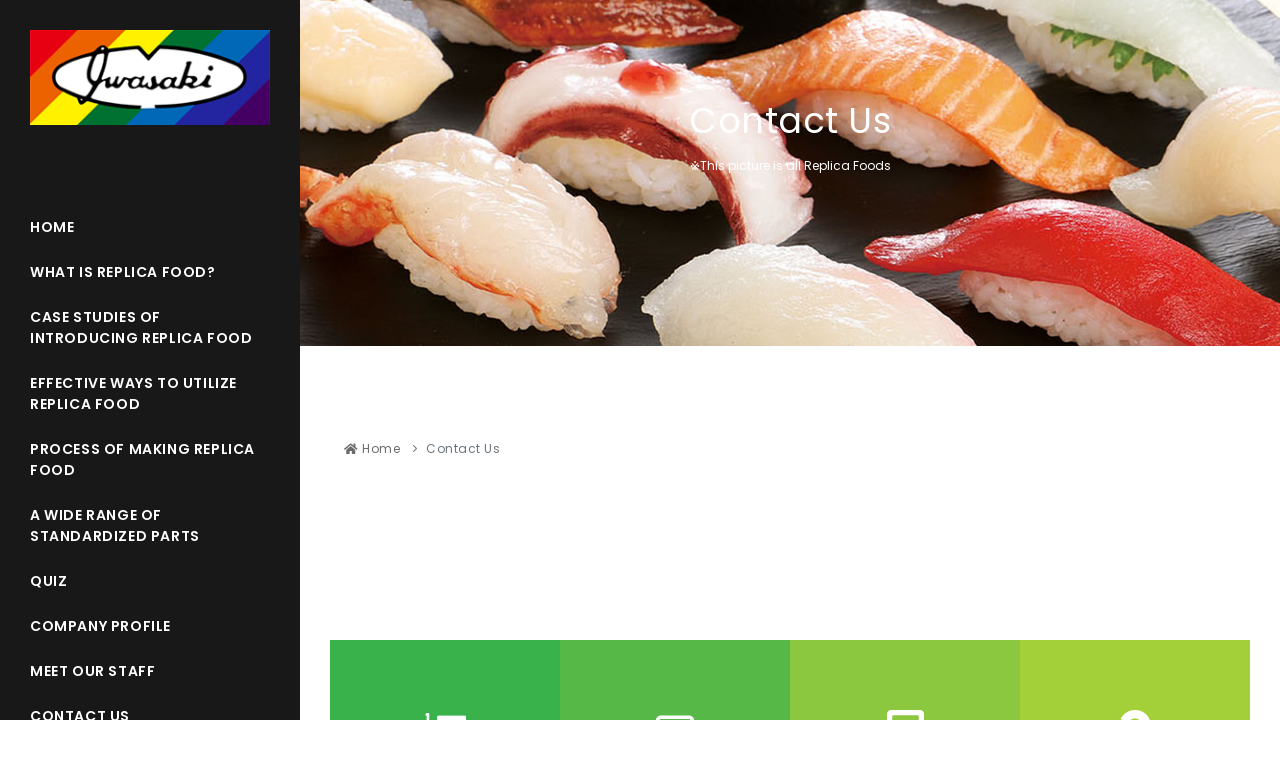

--- FILE ---
content_type: text/html
request_url: http://www.iwasaki-ts.com/contact/
body_size: 2747
content:
<!DOCTYPE html>
<html lang="en">

<head>
<!-- Global site tag (gtag.js) - Google Analytics -->
<script async src="https://www.googletagmanager.com/gtag/js?id=G-XW7V5Q92QL"></script>
<script>
  window.dataLayer = window.dataLayer || [];
  function gtag(){dataLayer.push(arguments);}
  gtag('js', new Date());

  gtag('config', 'G-XW7V5Q92QL');
</script>

    <meta name="viewport" content="width=device-width, initial-scale=1" />
    <meta http-equiv="content-type" content="text/html; charset=utf-8" />
    <meta name="description" content="Click here to make an inquiry regarding the production of replica foods.">
    <link rel="icon" type="image/png" href="../images/favicon.png">
    <meta http-equiv="X-UA-Compatible" content="IE=edge">
    <!-- Document title -->
    <title>Contact Us - IWASAKI Replica foods Osaka, Japan</title>
    <!-- Stylesheets & Fonts -->
    <link href="//fonts.googleapis.com/css?family=Cedarville+Cursive" rel="stylesheet" type="text/css">
    <link href="../css/plugins.css" rel="stylesheet">
    <link href="../css/style.css" rel="stylesheet">
    <link href="../css/custom.css" rel="stylesheet">
</head>

<body class="side-panel side-panel-static">
    <!-- Side Panel -->
    <div id="side-panel" class="text-center dark">
        <div id="close-panel">
            <i class="fa fa-times"></i>
        </div>
        <div class="side-panel-wrap">
            <div class="logo">
                <a href="../"><img src="../images/logo.png" alt="IWASAKI Replica foods Osaka, Japan"></a>
            </div>
            <hr class="space">
            <!--Navigation-->
            <div id="mainMenu" class="menu-onclick menu-vertical">
                <div class="container">
                    <nav>
                        <ul>
                            <li><a href="../">Home</a></li>
                            <li><a href="../about">What Is Replica Food?</a></li>
                            <li><a href="../usecase">Case Studies of Introducing Replica Food</a></li>
                            <li><a href="../effect">Effective Ways to Utilize Replica Food</a></li>
                            <li><a href="../process">Process of Making Replica Food</a></li>
                            <li><a href="../standard-parts">A Wide Range of Standardized Parts</a></li>
                            <li><a href="../quiz-game">Quiz</a></li>
                            <li><a href="../company-profile">Company Profile</a></li>
                            <li><a href="../staff">Meet Our Staff</a></li>
                            <li><a href="../contact">Contact Us</a></li>
                        </ul>
                    </nav>
                </div>
            </div>
            <!--end: Navigation-->
            <hr class="space">
            <hr class="space">
            <!--social icons-->
            <div class="social-icons social-icons-colored text-center">
                <ul>
                    <li class="social-facebook"><a href="https://www.facebook.com/iwasakisample" target="_blank"><i class="fab fa-facebook-f"></i></a></li>
                    <li class="social-instagram"><a href="https://www.instagram.com/iwasaki_sample/" target="_blank"><i class="fab fa-instagram"></i></a></li>
                    <li class="social-twitter"><a href="https://twitter.com/iwasaki_sample" target="_blank"><i class="fab fa-twitter"></i></a></li>
                </ul>
            </div>
            <!--end: social icons-->
            <!--copyright text-->
            <p class="small">© 2021 IWASAKI CO., LTD.<br>All rights reserved.</p>
            <!--end: copyright text-->
        </div>
    </div>
    <!-- end: Side Panel -->
    <!-- Body Inner -->
    <div class="body-inner">
        <!-- Header -->
        <header id="header" class="d-block d-md-none dark" data-transparent="true">
            <div class="header-inner">
                <div class="container">
                    <!--Header Extras-->
                    <div class="header-extras">
                        <ul>
                            <li>
                                <!--side panel-->
                                <a id="side-panel-trigger" href="#" class="toggle-item" data-target="body" data-class="side-panel-active">
                                    <i class="fa fa-bars"></i>
                                    <i class="fa fa-times"></i>
                                </a>
                                <!--end: side panel-->
                            </li>
                        </ul>
                    </div>
                    <!--end: Header Extras-->
                </div>
            </div>
        </header>
        <!-- end: Header -->
        <!-- Page title -->
        <section id="page-title" data-bg-parallax="../asset/img/contactus/img-contactus-main.jpg">
            <div class="container">
                <div class="page-title">
                    <h1>Contact Us</h1>
                    <p style="font-size: 12px;text-align: center;color: white;">※This picture is all Replica Foods</p>
                </div>
            </div>
        </section>
        <!-- end: Page title -->
        <section>
            <div class="container">
                <div class="breadcrumb">
                    <nav aria-label="breadcrumb">
                        <ol class="breadcrumb">
                            <li><a href="../"><i class="fa fa-home"></i> Home</a></li>
                            <li class="breadcrumb-item active" aria-current="page">Contact Us</li>
                        </ol>
                    </nav>
                </div>
            </div>
        </section>
        <section>
            <div class="container">
                <div class="row col-no-margin equalize" data-equalize-item=".text-box">
                    <!--Box 1-->
                    <a href="../flow" class="col-lg-3" style="background-color: #39B24B;">
                        <div class="text-box">
                            <i class="fa fa-list-ol"></i>
                            <h3>Procedure for Placing an Order</h3>
                        </div>
                    </a>
                    <!--End: Box 1-->
                    <!--Box 2-->
                    <a href="https://docs.google.com/forms/d/e/1FAIpQLSe9tS3AqUHjWVe_halUsexE7f_PkXKeQLVzLul11hXtkuYLrQ/viewform?vc=0&c=0&w=1&flr=0" target="_blank" class="col-lg-3" style="background-color: #56B847;">
                        <div class="text-box">
                            <i class="icon-mail"></i>
                            <h3>Contact Us<br>(Inquiry Form)</h3>
                        </div>
                    </a>
                    <!--End: Box 2-->
                    <!--Box 3-->
                    <a href="../quotes-orders" class="col-lg-3" style="background-color: #8BC73F;">
                        <div class="text-box">
                            <i class="fa fa-calculator"></i>
                            <h3>Quotes & Orders</h3>
                        </div>
                    </a>
                    <!--End: Box 3-->
                    <!--Box 4-->
                    <a href="../faq" class="col-lg-3" style="background-color: #A3CF39;">
                        <div class="text-box">
                            <i class="fa fa-question"></i>
                            <h3>FAQ</h3>
                        </div>
                    </a>
                    <!--End: Box 4-->
                </div>
            </div>
        </section>
        <!-- Footer -->
        <footer id="footer">
            <div class="footer-content">
                <div class="container">
                    <div class="row gap-y">
                        <div class="col-md-6 col-xl-5">
                            <p><a href="../"><img src="../images/logo.png" alt="IWASAKI Replica foods Osaka, Japan"></a></p>
                            <p>This is the official website of Iwasaki Co., Ltd., a pioneer in the production of replica foods. We provide replica foods that are highly effective at drawing in potential customers, along with our exclusive know-how to increase the revenue of restaurants that use our replica foods.</p>
                        </div>
                        <div class="col-6 col-md-6 col-xl-4">
                            <!-- Footer widget area 1 -->
                            <div class="widget">
                                <h5>IWASAKI Replica foods Osaka, Japan</h5>
                                <ul class="list">
                                    <li><a href="../about">What Is Replica Food?</a></li>
                                    <li><a href="../usecase">Case Studies of Introducing Replica Food</a></li>
                                    <li><a href="../effect">Effective Ways to Utilize Replica Food</a></li>
                                    <li><a href="../process">Process of Making Replica Food</a></li>
                                    <li><a href="../standard-parts">A Wide Range of Standardized Parts</a></li>
                                    <li><a href="../quiz-game">Quiz</a></li>
                                    <li><a href="../company-profile">Company Profile</a></li>
                                    <li><a href="../staff">Meet Our Staff</a></li>
                                    <li><a href="../contact">Contact Us</a></li>
                                </ul>
                            </div>
                            <!-- end: Footer widget area 1 -->
                        </div>
                        <div class="col-6 col-md-6 col-xl-3">
                            <h5>Japanese website is here!</h5>
                            <button type="button" class="btn btn-icon-holder btn-shadow btn-outline btn-rounded" onClick="window.open('http://www.iwasaki-ts.co.jp/')">Japanese<i class="icon-globe"></i></button>
                            <!-- Social icons -->
                            <h5 style="margin-top:30px;">FOLLOW US</h5>
                            <div class="social-icons social-icons-colored social-icons-rounded float-left">
                                <ul>
                                    <li class="social-facebook"><a href="https://www.facebook.com/iwasakisample" target="_blank"><i class="fab fa-facebook-f"></i></a></li>
                                    <li class="social-instagram"><a href="https://www.instagram.com/iwasaki_sample/" target="_blank"><i class="fab fa-instagram"></i></a></li>
                                    <li class="social-twitter"><a href="https://twitter.com/iwasaki_sample" target="_blank"><i class="fab fa-twitter"></i></a></li>
                                </ul>
                            </div>
                            <!-- end: Social icons -->
                        </div>
                    </div>
                </div>
            </div>
            <div class="copyright-content">
                <div class="container">
                    <div class="copyright-text text-center">&copy; © 2021 IWASAKI CO., LTD. All rights reserved.</div>
                </div>
            </div>
        </footer>
        <!-- end: Footer -->
    </div>
    <!-- end: Body Inner -->
    <!-- Scroll top -->
    <a id="scrollTop"><i class="icon-chevron-up"></i><i class="icon-chevron-up"></i></a>
    <!--Plugins-->
    <script src="../js/jquery.js"></script>
    <script src="../js/plugins.js"></script>
    <!--Template functions-->
    <script src="../js/functions.js"></script>
</body>

</html>

--- FILE ---
content_type: text/css
request_url: http://www.iwasaki-ts.com/css/custom.css
body_size: 315
content:
/* 

1. Add your custom Css styles below
2. Place the this code in your template: 

 <link href="css/custom.css" rel="stylesheet">

*/

.logo img {
    width: 100%;
    height: auto;
}


@media screen and (min-width: 769px) {

    .ebook-viewer iframe {
        min-height: 640px;
    }
    .ebook-viewer button{
    	display: block;
    	margin: 30px auto 0;
    }

    .pcOnly {
        display: block;
    }

    .spOnly {
        display: none;
    }

}

@media screen and (max-width: 768px) {

    .ebook-viewer iframe {
        min-height: 320px;
    }
    .ebook-viewer button{
    	display: block;
    	margin: 20px auto 0;
    }

    .pcOnly {
        display: none;
    }

    .spOnly {
        display: block;
    }

}